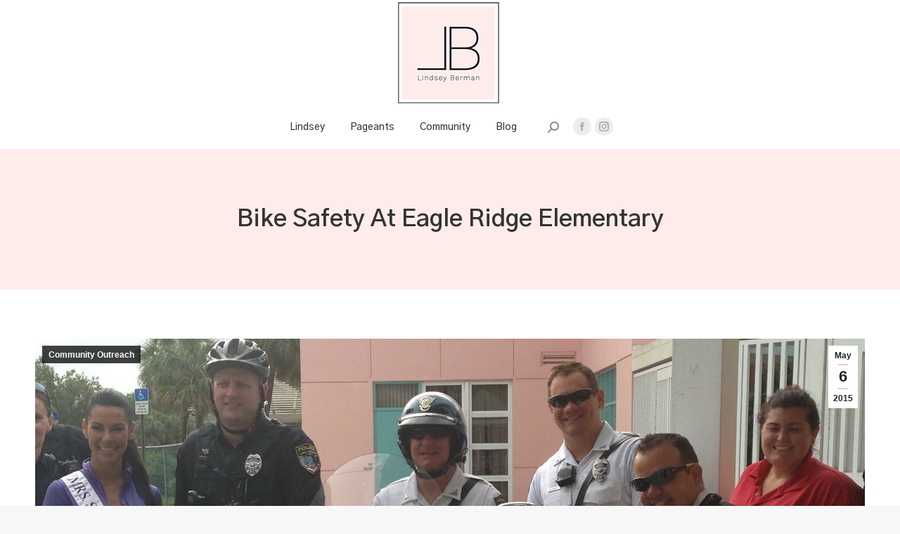

--- FILE ---
content_type: text/html; charset=UTF-8
request_url: https://lindseyberman.com/biking-in-coral/
body_size: 12827
content:
<!DOCTYPE html>
<!--[if !(IE 6) | !(IE 7) | !(IE 8)  ]><!-->
<html lang="en-US" class="no-js">
<!--<![endif]-->
<head>
	<meta charset="UTF-8" />
		<meta name="viewport" content="width=device-width, initial-scale=1, maximum-scale=1, user-scalable=0">
		<meta name="theme-color" content="#ecc8c6"/>	<link rel="profile" href="https://gmpg.org/xfn/11" />
	<title>Bike Safety At Eagle Ridge Elementary &#8211; Lindsey Berman</title>
<meta name='robots' content='max-image-preview:large' />
<link rel='dns-prefetch' href='//fonts.googleapis.com' />
<link rel="alternate" type="application/rss+xml" title="Lindsey Berman &raquo; Feed" href="https://lindseyberman.com/feed/" />
<link rel="alternate" title="oEmbed (JSON)" type="application/json+oembed" href="https://lindseyberman.com/wp-json/oembed/1.0/embed?url=https%3A%2F%2Flindseyberman.com%2Fbiking-in-coral%2F" />
<link rel="alternate" title="oEmbed (XML)" type="text/xml+oembed" href="https://lindseyberman.com/wp-json/oembed/1.0/embed?url=https%3A%2F%2Flindseyberman.com%2Fbiking-in-coral%2F&#038;format=xml" />
<style id='wp-img-auto-sizes-contain-inline-css' type='text/css'>
img:is([sizes=auto i],[sizes^="auto," i]){contain-intrinsic-size:3000px 1500px}
/*# sourceURL=wp-img-auto-sizes-contain-inline-css */
</style>
<link rel='stylesheet' id='twb-open-sans-css' href='https://fonts.googleapis.com/css?family=Open+Sans%3A300%2C400%2C500%2C600%2C700%2C800&#038;display=swap&#038;ver=6.9' type='text/css' media='all' />
<link rel='stylesheet' id='twb-global-css' href='https://lindseyberman.com/wp-content/plugins/wd-instagram-feed/booster/assets/css/global.css?ver=1.0.0' type='text/css' media='all' />
<link rel='stylesheet' id='sbi_styles-css' href='https://lindseyberman.com/wp-content/plugins/instagram-feed/css/sbi-styles.min.css?ver=6.10.0' type='text/css' media='all' />
<style id='wp-emoji-styles-inline-css' type='text/css'>

	img.wp-smiley, img.emoji {
		display: inline !important;
		border: none !important;
		box-shadow: none !important;
		height: 1em !important;
		width: 1em !important;
		margin: 0 0.07em !important;
		vertical-align: -0.1em !important;
		background: none !important;
		padding: 0 !important;
	}
/*# sourceURL=wp-emoji-styles-inline-css */
</style>
<style id='wp-block-library-inline-css' type='text/css'>
:root{--wp-block-synced-color:#7a00df;--wp-block-synced-color--rgb:122,0,223;--wp-bound-block-color:var(--wp-block-synced-color);--wp-editor-canvas-background:#ddd;--wp-admin-theme-color:#007cba;--wp-admin-theme-color--rgb:0,124,186;--wp-admin-theme-color-darker-10:#006ba1;--wp-admin-theme-color-darker-10--rgb:0,107,160.5;--wp-admin-theme-color-darker-20:#005a87;--wp-admin-theme-color-darker-20--rgb:0,90,135;--wp-admin-border-width-focus:2px}@media (min-resolution:192dpi){:root{--wp-admin-border-width-focus:1.5px}}.wp-element-button{cursor:pointer}:root .has-very-light-gray-background-color{background-color:#eee}:root .has-very-dark-gray-background-color{background-color:#313131}:root .has-very-light-gray-color{color:#eee}:root .has-very-dark-gray-color{color:#313131}:root .has-vivid-green-cyan-to-vivid-cyan-blue-gradient-background{background:linear-gradient(135deg,#00d084,#0693e3)}:root .has-purple-crush-gradient-background{background:linear-gradient(135deg,#34e2e4,#4721fb 50%,#ab1dfe)}:root .has-hazy-dawn-gradient-background{background:linear-gradient(135deg,#faaca8,#dad0ec)}:root .has-subdued-olive-gradient-background{background:linear-gradient(135deg,#fafae1,#67a671)}:root .has-atomic-cream-gradient-background{background:linear-gradient(135deg,#fdd79a,#004a59)}:root .has-nightshade-gradient-background{background:linear-gradient(135deg,#330968,#31cdcf)}:root .has-midnight-gradient-background{background:linear-gradient(135deg,#020381,#2874fc)}:root{--wp--preset--font-size--normal:16px;--wp--preset--font-size--huge:42px}.has-regular-font-size{font-size:1em}.has-larger-font-size{font-size:2.625em}.has-normal-font-size{font-size:var(--wp--preset--font-size--normal)}.has-huge-font-size{font-size:var(--wp--preset--font-size--huge)}.has-text-align-center{text-align:center}.has-text-align-left{text-align:left}.has-text-align-right{text-align:right}.has-fit-text{white-space:nowrap!important}#end-resizable-editor-section{display:none}.aligncenter{clear:both}.items-justified-left{justify-content:flex-start}.items-justified-center{justify-content:center}.items-justified-right{justify-content:flex-end}.items-justified-space-between{justify-content:space-between}.screen-reader-text{border:0;clip-path:inset(50%);height:1px;margin:-1px;overflow:hidden;padding:0;position:absolute;width:1px;word-wrap:normal!important}.screen-reader-text:focus{background-color:#ddd;clip-path:none;color:#444;display:block;font-size:1em;height:auto;left:5px;line-height:normal;padding:15px 23px 14px;text-decoration:none;top:5px;width:auto;z-index:100000}html :where(.has-border-color){border-style:solid}html :where([style*=border-top-color]){border-top-style:solid}html :where([style*=border-right-color]){border-right-style:solid}html :where([style*=border-bottom-color]){border-bottom-style:solid}html :where([style*=border-left-color]){border-left-style:solid}html :where([style*=border-width]){border-style:solid}html :where([style*=border-top-width]){border-top-style:solid}html :where([style*=border-right-width]){border-right-style:solid}html :where([style*=border-bottom-width]){border-bottom-style:solid}html :where([style*=border-left-width]){border-left-style:solid}html :where(img[class*=wp-image-]){height:auto;max-width:100%}:where(figure){margin:0 0 1em}html :where(.is-position-sticky){--wp-admin--admin-bar--position-offset:var(--wp-admin--admin-bar--height,0px)}@media screen and (max-width:600px){html :where(.is-position-sticky){--wp-admin--admin-bar--position-offset:0px}}

/*# sourceURL=wp-block-library-inline-css */
</style><style id='global-styles-inline-css' type='text/css'>
:root{--wp--preset--aspect-ratio--square: 1;--wp--preset--aspect-ratio--4-3: 4/3;--wp--preset--aspect-ratio--3-4: 3/4;--wp--preset--aspect-ratio--3-2: 3/2;--wp--preset--aspect-ratio--2-3: 2/3;--wp--preset--aspect-ratio--16-9: 16/9;--wp--preset--aspect-ratio--9-16: 9/16;--wp--preset--color--black: #000000;--wp--preset--color--cyan-bluish-gray: #abb8c3;--wp--preset--color--white: #FFF;--wp--preset--color--pale-pink: #f78da7;--wp--preset--color--vivid-red: #cf2e2e;--wp--preset--color--luminous-vivid-orange: #ff6900;--wp--preset--color--luminous-vivid-amber: #fcb900;--wp--preset--color--light-green-cyan: #7bdcb5;--wp--preset--color--vivid-green-cyan: #00d084;--wp--preset--color--pale-cyan-blue: #8ed1fc;--wp--preset--color--vivid-cyan-blue: #0693e3;--wp--preset--color--vivid-purple: #9b51e0;--wp--preset--color--accent: #ecc8c6;--wp--preset--color--dark-gray: #111;--wp--preset--color--light-gray: #767676;--wp--preset--gradient--vivid-cyan-blue-to-vivid-purple: linear-gradient(135deg,rgb(6,147,227) 0%,rgb(155,81,224) 100%);--wp--preset--gradient--light-green-cyan-to-vivid-green-cyan: linear-gradient(135deg,rgb(122,220,180) 0%,rgb(0,208,130) 100%);--wp--preset--gradient--luminous-vivid-amber-to-luminous-vivid-orange: linear-gradient(135deg,rgb(252,185,0) 0%,rgb(255,105,0) 100%);--wp--preset--gradient--luminous-vivid-orange-to-vivid-red: linear-gradient(135deg,rgb(255,105,0) 0%,rgb(207,46,46) 100%);--wp--preset--gradient--very-light-gray-to-cyan-bluish-gray: linear-gradient(135deg,rgb(238,238,238) 0%,rgb(169,184,195) 100%);--wp--preset--gradient--cool-to-warm-spectrum: linear-gradient(135deg,rgb(74,234,220) 0%,rgb(151,120,209) 20%,rgb(207,42,186) 40%,rgb(238,44,130) 60%,rgb(251,105,98) 80%,rgb(254,248,76) 100%);--wp--preset--gradient--blush-light-purple: linear-gradient(135deg,rgb(255,206,236) 0%,rgb(152,150,240) 100%);--wp--preset--gradient--blush-bordeaux: linear-gradient(135deg,rgb(254,205,165) 0%,rgb(254,45,45) 50%,rgb(107,0,62) 100%);--wp--preset--gradient--luminous-dusk: linear-gradient(135deg,rgb(255,203,112) 0%,rgb(199,81,192) 50%,rgb(65,88,208) 100%);--wp--preset--gradient--pale-ocean: linear-gradient(135deg,rgb(255,245,203) 0%,rgb(182,227,212) 50%,rgb(51,167,181) 100%);--wp--preset--gradient--electric-grass: linear-gradient(135deg,rgb(202,248,128) 0%,rgb(113,206,126) 100%);--wp--preset--gradient--midnight: linear-gradient(135deg,rgb(2,3,129) 0%,rgb(40,116,252) 100%);--wp--preset--font-size--small: 13px;--wp--preset--font-size--medium: 20px;--wp--preset--font-size--large: 36px;--wp--preset--font-size--x-large: 42px;--wp--preset--spacing--20: 0.44rem;--wp--preset--spacing--30: 0.67rem;--wp--preset--spacing--40: 1rem;--wp--preset--spacing--50: 1.5rem;--wp--preset--spacing--60: 2.25rem;--wp--preset--spacing--70: 3.38rem;--wp--preset--spacing--80: 5.06rem;--wp--preset--shadow--natural: 6px 6px 9px rgba(0, 0, 0, 0.2);--wp--preset--shadow--deep: 12px 12px 50px rgba(0, 0, 0, 0.4);--wp--preset--shadow--sharp: 6px 6px 0px rgba(0, 0, 0, 0.2);--wp--preset--shadow--outlined: 6px 6px 0px -3px rgb(255, 255, 255), 6px 6px rgb(0, 0, 0);--wp--preset--shadow--crisp: 6px 6px 0px rgb(0, 0, 0);}:where(.is-layout-flex){gap: 0.5em;}:where(.is-layout-grid){gap: 0.5em;}body .is-layout-flex{display: flex;}.is-layout-flex{flex-wrap: wrap;align-items: center;}.is-layout-flex > :is(*, div){margin: 0;}body .is-layout-grid{display: grid;}.is-layout-grid > :is(*, div){margin: 0;}:where(.wp-block-columns.is-layout-flex){gap: 2em;}:where(.wp-block-columns.is-layout-grid){gap: 2em;}:where(.wp-block-post-template.is-layout-flex){gap: 1.25em;}:where(.wp-block-post-template.is-layout-grid){gap: 1.25em;}.has-black-color{color: var(--wp--preset--color--black) !important;}.has-cyan-bluish-gray-color{color: var(--wp--preset--color--cyan-bluish-gray) !important;}.has-white-color{color: var(--wp--preset--color--white) !important;}.has-pale-pink-color{color: var(--wp--preset--color--pale-pink) !important;}.has-vivid-red-color{color: var(--wp--preset--color--vivid-red) !important;}.has-luminous-vivid-orange-color{color: var(--wp--preset--color--luminous-vivid-orange) !important;}.has-luminous-vivid-amber-color{color: var(--wp--preset--color--luminous-vivid-amber) !important;}.has-light-green-cyan-color{color: var(--wp--preset--color--light-green-cyan) !important;}.has-vivid-green-cyan-color{color: var(--wp--preset--color--vivid-green-cyan) !important;}.has-pale-cyan-blue-color{color: var(--wp--preset--color--pale-cyan-blue) !important;}.has-vivid-cyan-blue-color{color: var(--wp--preset--color--vivid-cyan-blue) !important;}.has-vivid-purple-color{color: var(--wp--preset--color--vivid-purple) !important;}.has-black-background-color{background-color: var(--wp--preset--color--black) !important;}.has-cyan-bluish-gray-background-color{background-color: var(--wp--preset--color--cyan-bluish-gray) !important;}.has-white-background-color{background-color: var(--wp--preset--color--white) !important;}.has-pale-pink-background-color{background-color: var(--wp--preset--color--pale-pink) !important;}.has-vivid-red-background-color{background-color: var(--wp--preset--color--vivid-red) !important;}.has-luminous-vivid-orange-background-color{background-color: var(--wp--preset--color--luminous-vivid-orange) !important;}.has-luminous-vivid-amber-background-color{background-color: var(--wp--preset--color--luminous-vivid-amber) !important;}.has-light-green-cyan-background-color{background-color: var(--wp--preset--color--light-green-cyan) !important;}.has-vivid-green-cyan-background-color{background-color: var(--wp--preset--color--vivid-green-cyan) !important;}.has-pale-cyan-blue-background-color{background-color: var(--wp--preset--color--pale-cyan-blue) !important;}.has-vivid-cyan-blue-background-color{background-color: var(--wp--preset--color--vivid-cyan-blue) !important;}.has-vivid-purple-background-color{background-color: var(--wp--preset--color--vivid-purple) !important;}.has-black-border-color{border-color: var(--wp--preset--color--black) !important;}.has-cyan-bluish-gray-border-color{border-color: var(--wp--preset--color--cyan-bluish-gray) !important;}.has-white-border-color{border-color: var(--wp--preset--color--white) !important;}.has-pale-pink-border-color{border-color: var(--wp--preset--color--pale-pink) !important;}.has-vivid-red-border-color{border-color: var(--wp--preset--color--vivid-red) !important;}.has-luminous-vivid-orange-border-color{border-color: var(--wp--preset--color--luminous-vivid-orange) !important;}.has-luminous-vivid-amber-border-color{border-color: var(--wp--preset--color--luminous-vivid-amber) !important;}.has-light-green-cyan-border-color{border-color: var(--wp--preset--color--light-green-cyan) !important;}.has-vivid-green-cyan-border-color{border-color: var(--wp--preset--color--vivid-green-cyan) !important;}.has-pale-cyan-blue-border-color{border-color: var(--wp--preset--color--pale-cyan-blue) !important;}.has-vivid-cyan-blue-border-color{border-color: var(--wp--preset--color--vivid-cyan-blue) !important;}.has-vivid-purple-border-color{border-color: var(--wp--preset--color--vivid-purple) !important;}.has-vivid-cyan-blue-to-vivid-purple-gradient-background{background: var(--wp--preset--gradient--vivid-cyan-blue-to-vivid-purple) !important;}.has-light-green-cyan-to-vivid-green-cyan-gradient-background{background: var(--wp--preset--gradient--light-green-cyan-to-vivid-green-cyan) !important;}.has-luminous-vivid-amber-to-luminous-vivid-orange-gradient-background{background: var(--wp--preset--gradient--luminous-vivid-amber-to-luminous-vivid-orange) !important;}.has-luminous-vivid-orange-to-vivid-red-gradient-background{background: var(--wp--preset--gradient--luminous-vivid-orange-to-vivid-red) !important;}.has-very-light-gray-to-cyan-bluish-gray-gradient-background{background: var(--wp--preset--gradient--very-light-gray-to-cyan-bluish-gray) !important;}.has-cool-to-warm-spectrum-gradient-background{background: var(--wp--preset--gradient--cool-to-warm-spectrum) !important;}.has-blush-light-purple-gradient-background{background: var(--wp--preset--gradient--blush-light-purple) !important;}.has-blush-bordeaux-gradient-background{background: var(--wp--preset--gradient--blush-bordeaux) !important;}.has-luminous-dusk-gradient-background{background: var(--wp--preset--gradient--luminous-dusk) !important;}.has-pale-ocean-gradient-background{background: var(--wp--preset--gradient--pale-ocean) !important;}.has-electric-grass-gradient-background{background: var(--wp--preset--gradient--electric-grass) !important;}.has-midnight-gradient-background{background: var(--wp--preset--gradient--midnight) !important;}.has-small-font-size{font-size: var(--wp--preset--font-size--small) !important;}.has-medium-font-size{font-size: var(--wp--preset--font-size--medium) !important;}.has-large-font-size{font-size: var(--wp--preset--font-size--large) !important;}.has-x-large-font-size{font-size: var(--wp--preset--font-size--x-large) !important;}
/*# sourceURL=global-styles-inline-css */
</style>

<style id='classic-theme-styles-inline-css' type='text/css'>
/*! This file is auto-generated */
.wp-block-button__link{color:#fff;background-color:#32373c;border-radius:9999px;box-shadow:none;text-decoration:none;padding:calc(.667em + 2px) calc(1.333em + 2px);font-size:1.125em}.wp-block-file__button{background:#32373c;color:#fff;text-decoration:none}
/*# sourceURL=/wp-includes/css/classic-themes.min.css */
</style>
<link rel='stylesheet' id='the7-font-css' href='https://lindseyberman.com/wp-content/themes/dt-the7/fonts/icomoon-the7-font/icomoon-the7-font.min.css?ver=11.8.1' type='text/css' media='all' />
<link rel='stylesheet' id='dt-web-fonts-css' href='https://fonts.googleapis.com/css?family=Roboto:400,500,600,700%7CGothic+A1:400,500,600,700' type='text/css' media='all' />
<link rel='stylesheet' id='dt-main-css' href='https://lindseyberman.com/wp-content/themes/dt-the7/css/main.min.css?ver=11.8.1' type='text/css' media='all' />
<link rel='stylesheet' id='the7-custom-scrollbar-css' href='https://lindseyberman.com/wp-content/themes/dt-the7/lib/custom-scrollbar/custom-scrollbar.min.css?ver=11.8.1' type='text/css' media='all' />
<link rel='stylesheet' id='the7-wpbakery-css' href='https://lindseyberman.com/wp-content/themes/dt-the7/css/wpbakery.min.css?ver=11.8.1' type='text/css' media='all' />
<link rel='stylesheet' id='the7-core-css' href='https://lindseyberman.com/wp-content/plugins/dt-the7-core/assets/css/post-type.min.css?ver=2.7.6' type='text/css' media='all' />
<link rel='stylesheet' id='the7-css-vars-css' href='https://lindseyberman.com/wp-content/uploads/the7-css/css-vars.css?ver=25c4f2fb32a8' type='text/css' media='all' />
<link rel='stylesheet' id='dt-custom-css' href='https://lindseyberman.com/wp-content/uploads/the7-css/custom.css?ver=25c4f2fb32a8' type='text/css' media='all' />
<link rel='stylesheet' id='dt-media-css' href='https://lindseyberman.com/wp-content/uploads/the7-css/media.css?ver=25c4f2fb32a8' type='text/css' media='all' />
<link rel='stylesheet' id='the7-mega-menu-css' href='https://lindseyberman.com/wp-content/uploads/the7-css/mega-menu.css?ver=25c4f2fb32a8' type='text/css' media='all' />
<link rel='stylesheet' id='the7-elements-albums-portfolio-css' href='https://lindseyberman.com/wp-content/uploads/the7-css/the7-elements-albums-portfolio.css?ver=25c4f2fb32a8' type='text/css' media='all' />
<link rel='stylesheet' id='the7-elements-css' href='https://lindseyberman.com/wp-content/uploads/the7-css/post-type-dynamic.css?ver=25c4f2fb32a8' type='text/css' media='all' />
<link rel='stylesheet' id='style-css' href='https://lindseyberman.com/wp-content/themes/dt-the7-child/style.css?ver=11.8.1' type='text/css' media='all' />
<script type="text/javascript" src="https://lindseyberman.com/wp-includes/js/jquery/jquery.min.js?ver=3.7.1" id="jquery-core-js"></script>
<script type="text/javascript" src="https://lindseyberman.com/wp-includes/js/jquery/jquery-migrate.min.js?ver=3.4.1" id="jquery-migrate-js"></script>
<script type="text/javascript" src="https://lindseyberman.com/wp-content/plugins/wd-instagram-feed/booster/assets/js/circle-progress.js?ver=1.2.2" id="twb-circle-js"></script>
<script type="text/javascript" id="twb-global-js-extra">
/* <![CDATA[ */
var twb = {"nonce":"aa6c9174c9","ajax_url":"https://lindseyberman.com/wp-admin/admin-ajax.php","plugin_url":"https://lindseyberman.com/wp-content/plugins/wd-instagram-feed/booster","href":"https://lindseyberman.com/wp-admin/admin.php?page=twb_instagram-feed"};
var twb = {"nonce":"aa6c9174c9","ajax_url":"https://lindseyberman.com/wp-admin/admin-ajax.php","plugin_url":"https://lindseyberman.com/wp-content/plugins/wd-instagram-feed/booster","href":"https://lindseyberman.com/wp-admin/admin.php?page=twb_instagram-feed"};
//# sourceURL=twb-global-js-extra
/* ]]> */
</script>
<script type="text/javascript" src="https://lindseyberman.com/wp-content/plugins/wd-instagram-feed/booster/assets/js/global.js?ver=1.0.0" id="twb-global-js"></script>
<script type="text/javascript" id="dt-above-fold-js-extra">
/* <![CDATA[ */
var dtLocal = {"themeUrl":"https://lindseyberman.com/wp-content/themes/dt-the7","passText":"To view this protected post, enter the password below:","moreButtonText":{"loading":"Loading...","loadMore":"Load more"},"postID":"921","ajaxurl":"https://lindseyberman.com/wp-admin/admin-ajax.php","REST":{"baseUrl":"https://lindseyberman.com/wp-json/the7/v1","endpoints":{"sendMail":"/send-mail"}},"contactMessages":{"required":"One or more fields have an error. Please check and try again.","terms":"Please accept the privacy policy.","fillTheCaptchaError":"Please, fill the captcha."},"captchaSiteKey":"","ajaxNonce":"bc4a5e93ee","pageData":"","themeSettings":{"smoothScroll":"off","lazyLoading":false,"desktopHeader":{"height":210},"ToggleCaptionEnabled":"disabled","ToggleCaption":"Navigation","floatingHeader":{"showAfter":94,"showMenu":false,"height":210,"logo":{"showLogo":true,"html":"\u003Cimg class=\" preload-me\" src=\"https://lindseyberman.com/wp-content/uploads/2020/07/logo_box_150.png\" srcset=\"https://lindseyberman.com/wp-content/uploads/2020/07/logo_box_150.png 150w, https://lindseyberman.com/wp-content/uploads/2020/07/logo_box_300.png 300w\" width=\"150\" height=\"150\"   sizes=\"150px\" alt=\"Lindsey Berman\" /\u003E","url":"https://lindseyberman.com/"}},"topLine":{"floatingTopLine":{"logo":{"showLogo":false,"html":""}}},"mobileHeader":{"firstSwitchPoint":992,"secondSwitchPoint":778,"firstSwitchPointHeight":60,"secondSwitchPointHeight":60,"mobileToggleCaptionEnabled":"disabled","mobileToggleCaption":"Menu"},"stickyMobileHeaderFirstSwitch":{"logo":{"html":"\u003Cimg class=\" preload-me\" src=\"https://lindseyberman.com/wp-content/uploads/2020/07/logo_mobile_300.png\" srcset=\"https://lindseyberman.com/wp-content/uploads/2020/07/logo_mobile_300.png 300w, https://lindseyberman.com/wp-content/uploads/2020/07/logo_mobile_600.png 600w\" width=\"300\" height=\"55\"   sizes=\"300px\" alt=\"Lindsey Berman\" /\u003E"}},"stickyMobileHeaderSecondSwitch":{"logo":{"html":"\u003Cimg class=\" preload-me\" src=\"https://lindseyberman.com/wp-content/uploads/2020/07/logo_mobile_300.png\" srcset=\"https://lindseyberman.com/wp-content/uploads/2020/07/logo_mobile_300.png 300w, https://lindseyberman.com/wp-content/uploads/2020/07/logo_mobile_600.png 600w\" width=\"300\" height=\"55\"   sizes=\"300px\" alt=\"Lindsey Berman\" /\u003E"}},"sidebar":{"switchPoint":992},"boxedWidth":"1280px"},"VCMobileScreenWidth":"768"};
var dtShare = {"shareButtonText":{"facebook":"Share on Facebook","twitter":"Tweet","pinterest":"Pin it","linkedin":"Share on Linkedin","whatsapp":"Share on Whatsapp"},"overlayOpacity":"85"};
//# sourceURL=dt-above-fold-js-extra
/* ]]> */
</script>
<script type="text/javascript" src="https://lindseyberman.com/wp-content/themes/dt-the7/js/above-the-fold.min.js?ver=11.8.1" id="dt-above-fold-js"></script>
<script></script><link rel="https://api.w.org/" href="https://lindseyberman.com/wp-json/" /><link rel="alternate" title="JSON" type="application/json" href="https://lindseyberman.com/wp-json/wp/v2/posts/921" /><link rel="EditURI" type="application/rsd+xml" title="RSD" href="https://lindseyberman.com/xmlrpc.php?rsd" />
<meta name="generator" content="WordPress 6.9" />
<link rel="canonical" href="https://lindseyberman.com/biking-in-coral/" />
<link rel='shortlink' href='https://lindseyberman.com/?p=921' />
<meta property="og:site_name" content="Lindsey Berman" />
<meta property="og:title" content="Bike Safety At Eagle Ridge Elementary" />
<meta property="og:description" content="It was a &#8220;biking to school safety&#8221; event at Eagle Ridge Elementary in Coral Springs. Local officers were on hand to ensure that students knew the proper protocol for wearing helmets and the importance of having one on as well. These little ones were so interested in understanding the rules of the road and how&hellip;" />
<meta property="og:image" content="https://lindseyberman.com/wp-content/uploads/2015/05/image12-e1431132840878.jpg" />
<meta property="og:url" content="https://lindseyberman.com/biking-in-coral/" />
<meta property="og:type" content="article" />
<meta name="generator" content="Powered by WPBakery Page Builder - drag and drop page builder for WordPress."/>
<meta name="generator" content="Powered by Slider Revolution 6.6.16 - responsive, Mobile-Friendly Slider Plugin for WordPress with comfortable drag and drop interface." />
<link rel="icon" href="https://lindseyberman.com/wp-content/uploads/2020/07/favicon_16.png" type="image/png" sizes="16x16"/><link rel="icon" href="https://lindseyberman.com/wp-content/uploads/2020/07/favicon_32.png" type="image/png" sizes="32x32"/><script>function setREVStartSize(e){
			//window.requestAnimationFrame(function() {
				window.RSIW = window.RSIW===undefined ? window.innerWidth : window.RSIW;
				window.RSIH = window.RSIH===undefined ? window.innerHeight : window.RSIH;
				try {
					var pw = document.getElementById(e.c).parentNode.offsetWidth,
						newh;
					pw = pw===0 || isNaN(pw) || (e.l=="fullwidth" || e.layout=="fullwidth") ? window.RSIW : pw;
					e.tabw = e.tabw===undefined ? 0 : parseInt(e.tabw);
					e.thumbw = e.thumbw===undefined ? 0 : parseInt(e.thumbw);
					e.tabh = e.tabh===undefined ? 0 : parseInt(e.tabh);
					e.thumbh = e.thumbh===undefined ? 0 : parseInt(e.thumbh);
					e.tabhide = e.tabhide===undefined ? 0 : parseInt(e.tabhide);
					e.thumbhide = e.thumbhide===undefined ? 0 : parseInt(e.thumbhide);
					e.mh = e.mh===undefined || e.mh=="" || e.mh==="auto" ? 0 : parseInt(e.mh,0);
					if(e.layout==="fullscreen" || e.l==="fullscreen")
						newh = Math.max(e.mh,window.RSIH);
					else{
						e.gw = Array.isArray(e.gw) ? e.gw : [e.gw];
						for (var i in e.rl) if (e.gw[i]===undefined || e.gw[i]===0) e.gw[i] = e.gw[i-1];
						e.gh = e.el===undefined || e.el==="" || (Array.isArray(e.el) && e.el.length==0)? e.gh : e.el;
						e.gh = Array.isArray(e.gh) ? e.gh : [e.gh];
						for (var i in e.rl) if (e.gh[i]===undefined || e.gh[i]===0) e.gh[i] = e.gh[i-1];
											
						var nl = new Array(e.rl.length),
							ix = 0,
							sl;
						e.tabw = e.tabhide>=pw ? 0 : e.tabw;
						e.thumbw = e.thumbhide>=pw ? 0 : e.thumbw;
						e.tabh = e.tabhide>=pw ? 0 : e.tabh;
						e.thumbh = e.thumbhide>=pw ? 0 : e.thumbh;
						for (var i in e.rl) nl[i] = e.rl[i]<window.RSIW ? 0 : e.rl[i];
						sl = nl[0];
						for (var i in nl) if (sl>nl[i] && nl[i]>0) { sl = nl[i]; ix=i;}
						var m = pw>(e.gw[ix]+e.tabw+e.thumbw) ? 1 : (pw-(e.tabw+e.thumbw)) / (e.gw[ix]);
						newh =  (e.gh[ix] * m) + (e.tabh + e.thumbh);
					}
					var el = document.getElementById(e.c);
					if (el!==null && el) el.style.height = newh+"px";
					el = document.getElementById(e.c+"_wrapper");
					if (el!==null && el) {
						el.style.height = newh+"px";
						el.style.display = "block";
					}
				} catch(e){
					console.log("Failure at Presize of Slider:" + e)
				}
			//});
		  };</script>
<noscript><style> .wpb_animate_when_almost_visible { opacity: 1; }</style></noscript><style id='the7-custom-inline-css' type='text/css'>
.sub-nav .menu-item i.fa,
.sub-nav .menu-item i.fas,
.sub-nav .menu-item i.far,
.sub-nav .menu-item i.fab {
	text-align: center;
	width: 1.25em;
}
</style>
<link rel='stylesheet' id='rs-plugin-settings-css' href='https://lindseyberman.com/wp-content/plugins/revslider/public/assets/css/rs6.css?ver=6.6.16' type='text/css' media='all' />
<style id='rs-plugin-settings-inline-css' type='text/css'>
#rs-demo-id {}
/*# sourceURL=rs-plugin-settings-inline-css */
</style>
</head>
<body id="the7-body" class="wp-singular post-template-default single single-post postid-921 single-format-standard wp-embed-responsive wp-theme-dt-the7 wp-child-theme-dt-the7-child the7-core-ver-2.7.6 no-comments dt-responsive-on right-mobile-menu-close-icon ouside-menu-close-icon mobile-hamburger-close-bg-enable mobile-hamburger-close-bg-hover-enable  fade-medium-mobile-menu-close-icon fade-medium-menu-close-icon srcset-enabled btn-flat custom-btn-color custom-btn-hover-color sticky-mobile-header top-header first-switch-logo-left first-switch-menu-right second-switch-logo-left second-switch-menu-right right-mobile-menu layzr-loading-on popup-message-style the7-ver-11.8.1 wpb-js-composer js-comp-ver-7.0 vc_responsive">
<!-- The7 11.8.1 -->

<div id="page" >
	<a class="skip-link screen-reader-text" href="#content">Skip to content</a>

<div class="masthead classic-header center logo-center widgets full-height shadow-mobile-header-decoration small-mobile-menu-icon dt-parent-menu-clickable show-sub-menu-on-hover show-device-logo show-mobile-logo"  role="banner">

	<div class="top-bar full-width-line top-bar-empty top-bar-line-hide">
	<div class="top-bar-bg" ></div>
	<div class="mini-widgets left-widgets"></div><div class="mini-widgets right-widgets"></div></div>

	<header class="header-bar">

		<div class="branding">
	<div id="site-title" class="assistive-text">Lindsey Berman</div>
	<div id="site-description" class="assistive-text">Florida</div>
	<a class="same-logo" href="https://lindseyberman.com/"><img class=" preload-me" src="https://lindseyberman.com/wp-content/uploads/2020/07/logo_box_150.png" srcset="https://lindseyberman.com/wp-content/uploads/2020/07/logo_box_150.png 150w, https://lindseyberman.com/wp-content/uploads/2020/07/logo_box_300.png 300w" width="150" height="150"   sizes="150px" alt="Lindsey Berman" /><img class="mobile-logo preload-me" src="https://lindseyberman.com/wp-content/uploads/2020/07/logo_mobile_300.png" srcset="https://lindseyberman.com/wp-content/uploads/2020/07/logo_mobile_300.png 300w, https://lindseyberman.com/wp-content/uploads/2020/07/logo_mobile_600.png 600w" width="300" height="55"   sizes="300px" alt="Lindsey Berman" /></a><div class="mini-widgets"></div><div class="mini-widgets"></div></div>

		<nav class="navigation">

			<ul id="primary-menu" class="main-nav underline-decoration l-to-r-line outside-item-remove-margin"><li class="menu-item menu-item-type-post_type menu-item-object-page menu-item-home menu-item-1078 first depth-0"><a href='https://lindseyberman.com/' data-level='1'><span class="menu-item-text"><span class="menu-text">Lindsey</span></span></a></li> <li class="menu-item menu-item-type-post_type menu-item-object-page menu-item-1059 depth-0"><a href='https://lindseyberman.com/pageants/' data-level='1'><span class="menu-item-text"><span class="menu-text">Pageants</span></span></a></li> <li class="menu-item menu-item-type-post_type menu-item-object-page menu-item-58 depth-0"><a href='https://lindseyberman.com/lindsey-supports/' data-level='1'><span class="menu-item-text"><span class="menu-text">Community</span></span></a></li> <li class="menu-item menu-item-type-post_type menu-item-object-page menu-item-1269 last depth-0"><a href='https://lindseyberman.com/blog/' data-level='1'><span class="menu-item-text"><span class="menu-text">Blog</span></span></a></li> </ul>
			<div class="mini-widgets"><div class="mini-search show-on-desktop near-logo-first-switch near-logo-second-switch popup-search custom-icon"><form class="searchform mini-widget-searchform" role="search" method="get" action="https://lindseyberman.com/">

	<div class="screen-reader-text">Search:</div>

	
		<a href="" class="submit text-disable"><i class=" mw-icon the7-mw-icon-search-bold"></i></a>
		<div class="popup-search-wrap">
			<input type="text" class="field searchform-s" name="s" value="" placeholder="Type and hit enter …" title="Search form"/>
			<a href="" class="search-icon"><i class="the7-mw-icon-search-bold"></i></a>
		</div>

			<input type="submit" class="assistive-text searchsubmit" value="Go!"/>
</form>
</div><div class="soc-ico show-on-desktop in-top-bar-right in-menu-second-switch custom-bg disabled-border border-off hover-accent-bg hover-disabled-border  hover-border-off"><a title="Facebook page opens in new window" href="https://www.facebook.com/mrssouthfloridainternational/" target="_blank" class="facebook"><span class="soc-font-icon"></span><span class="screen-reader-text">Facebook page opens in new window</span></a><a title="Instagram page opens in new window" href="http://instagram.com/linzberman" target="_blank" class="instagram"><span class="soc-font-icon"></span><span class="screen-reader-text">Instagram page opens in new window</span></a></div></div>
		</nav>

	</header>

</div>
<div role="navigation" class="dt-mobile-header mobile-menu-show-divider">
	<div class="dt-close-mobile-menu-icon"><div class="close-line-wrap"><span class="close-line"></span><span class="close-line"></span><span class="close-line"></span></div></div>	<ul id="mobile-menu" class="mobile-main-nav">
		<li class="menu-item menu-item-type-post_type menu-item-object-page menu-item-home menu-item-1078 first depth-0"><a href='https://lindseyberman.com/' data-level='1'><span class="menu-item-text"><span class="menu-text">Lindsey</span></span></a></li> <li class="menu-item menu-item-type-post_type menu-item-object-page menu-item-1059 depth-0"><a href='https://lindseyberman.com/pageants/' data-level='1'><span class="menu-item-text"><span class="menu-text">Pageants</span></span></a></li> <li class="menu-item menu-item-type-post_type menu-item-object-page menu-item-58 depth-0"><a href='https://lindseyberman.com/lindsey-supports/' data-level='1'><span class="menu-item-text"><span class="menu-text">Community</span></span></a></li> <li class="menu-item menu-item-type-post_type menu-item-object-page menu-item-1269 last depth-0"><a href='https://lindseyberman.com/blog/' data-level='1'><span class="menu-item-text"><span class="menu-text">Blog</span></span></a></li> 	</ul>
	<div class='mobile-mini-widgets-in-menu'></div>
</div>


		<div class="page-title title-center solid-bg breadcrumbs-off page-title-responsive-enabled">
			<div class="wf-wrap">

				<div class="page-title-head hgroup"><h1 class="entry-title">Bike Safety At Eagle Ridge Elementary</h1></div>			</div>
		</div>

		

<div id="main" class="sidebar-none sidebar-divider-vertical">

	
	<div class="main-gradient"></div>
	<div class="wf-wrap">
	<div class="wf-container-main">

	

			<div id="content" class="content" role="main">

				
<article id="post-921" class="single-postlike vertical-fancy-style post-921 post type-post status-publish format-standard has-post-thumbnail category-community-outreach category-5 description-off">

	<div class="post-thumbnail"><div class="fancy-date"><a title="4:23 pm" href="https://lindseyberman.com/2015/05/06/"><span class="entry-month">May</span><span class="entry-date updated">6</span><span class="entry-year">2015</span></a></div><span class="fancy-categories"><a href="https://lindseyberman.com/category/community-outreach/" rel="category tag">Community Outreach</a></span><img class="preload-me lazy-load aspect" src="data:image/svg+xml,%3Csvg%20xmlns%3D&#39;http%3A%2F%2Fwww.w3.org%2F2000%2Fsvg&#39;%20viewBox%3D&#39;0%200%201922%20961&#39;%2F%3E" data-src="https://lindseyberman.com/wp-content/uploads/2015/05/image12-e1431132840878-1922x961.jpg" data-srcset="https://lindseyberman.com/wp-content/uploads/2015/05/image12-e1431132840878-1922x961.jpg 1922w" loading="eager" style="--ratio: 1922 / 961" sizes="(max-width: 1922px) 100vw, 1922px" width="1922" height="961"  title="image1" alt="" /></div><div class="entry-content"><p><a href="http://www.lindseyberman.com/2015/wp-content/uploads/2015/05/IMG_8834.jpg"><img decoding="async" width="150" height="150" class="alignleft size-thumbnail wp-image-924" src="http://www.lindseyberman.com/2015/wp-content/uploads/2015/05/IMG_8834-150x150.jpg" alt="IMG_8834" srcset="https://lindseyberman.com/wp-content/uploads/2015/05/IMG_8834-150x150.jpg 150w, https://lindseyberman.com/wp-content/uploads/2015/05/IMG_8834-63x63.jpg 63w, https://lindseyberman.com/wp-content/uploads/2015/05/IMG_8834-75x75.jpg 75w, https://lindseyberman.com/wp-content/uploads/2015/05/IMG_8834-229x229.jpg 229w" sizes="(max-width: 150px) 100vw, 150px" /></a>It was a &#8220;biking to school safety&#8221; event at Eagle Ridge Elementary in Coral Springs. Local officers were on hand to ensure that students knew the proper protocol for wearing helmets and the importance of having one on as well. These little ones were so interested in understanding the rules of the road and how to help others stay in the know as well. Wearing a helmet is the single most effective safety device available to <a href="http://www.lindseyberman.com/2015/wp-content/uploads/2015/05/IMG_8837-e1430962715192.png"><img decoding="async" width="150" height="150" class="alignright size-thumbnail wp-image-928" src="http://www.lindseyberman.com/2015/wp-content/uploads/2015/05/IMG_8837-e1430962715192-150x150.png" alt="IMG_8837" srcset="https://lindseyberman.com/wp-content/uploads/2015/05/IMG_8837-e1430962715192-150x150.png 150w, https://lindseyberman.com/wp-content/uploads/2015/05/IMG_8837-e1430962715192-63x63.png 63w, https://lindseyberman.com/wp-content/uploads/2015/05/IMG_8837-e1430962715192-75x75.png 75w, https://lindseyberman.com/wp-content/uploads/2015/05/IMG_8837-e1430962715192-229x229.png 229w" sizes="(max-width: 150px) 100vw, 150px" /></a>reduce head injury and death from bicycle crashes according to <a href="http://www.safekids.org">Safe Kids Worldwide</a> who threw the event and was also in attendance in conjunction with the local police department. Together the two entities held a raffle for one lucky student to take home a brand new bike the same day. In addition to wearing a helmet Bike Safety Tips were given out so these kids were also made aware that finding the <em>right helmet </em>is just as essential.</p>
<p><a href="http://www.lindseyberman.com/2015/wp-content/uploads/2015/05/image11.jpg"><img decoding="async" width="150" height="150" class="alignleft size-thumbnail wp-image-925" src="http://www.lindseyberman.com/2015/wp-content/uploads/2015/05/image11-150x150.jpg" alt="image1" srcset="https://lindseyberman.com/wp-content/uploads/2015/05/image11-150x150.jpg 150w, https://lindseyberman.com/wp-content/uploads/2015/05/image11-63x63.jpg 63w, https://lindseyberman.com/wp-content/uploads/2015/05/image11-75x75.jpg 75w, https://lindseyberman.com/wp-content/uploads/2015/05/image11-229x229.jpg 229w" sizes="(max-width: 150px) 100vw, 150px" /></a>The position the helmet sits on your head matters. How the helmet fits over your ears also matters. A quick tip once a little one has a helmet on is to have them open their mouth as wide as they can to make sure they feel it hug their little head. If it is not nice and snug then the rule of thumb is to use the straps at this time to tighten it up to make sure it stays in place. Did you know that more children ages 5 to 14 are seen in emergency rooms for injuries related to biking than any other sport. Helmets can reduce the risk of severe brain injuries by 88 percent, yet only 45 percent of children 14 and under usually put on a helmet while biking according to SKW. I can&#8217;t express to you enough that being a part of events like this and making a difference are why I do what I do and why I love being Mrs. South Florida International. It seems I learn something at every event I attend and the impact that has on the people I get to meet and the little ones listening to the intended &#8220;message of the day&#8221; makes my job extremely rewarding.</p>
<p><a href="http://www.lindseyberman.com/2015/wp-content/uploads/2015/05/image13.jpg"><img loading="lazy" decoding="async" class="aligncenter wp-image-929 size-medium" src="http://www.lindseyberman.com/2015/wp-content/uploads/2015/05/image13-300x225.jpg" alt="image1" width="300" height="225" srcset="https://lindseyberman.com/wp-content/uploads/2015/05/image13-300x225.jpg 300w, https://lindseyberman.com/wp-content/uploads/2015/05/image13-1024x768.jpg 1024w, https://lindseyberman.com/wp-content/uploads/2015/05/image13-680x510.jpg 680w, https://lindseyberman.com/wp-content/uploads/2015/05/image13-930x698.jpg 930w" sizes="auto, (max-width: 300px) 100vw, 300px" /></a></p>
</div><div class="post-meta wf-mobile-collapsed"><div class="entry-meta"><span class="category-link">Category:&nbsp;<a href="https://lindseyberman.com/category/community-outreach/" >Community Outreach</a></span><a class="author vcard" href="https://lindseyberman.com/author/kimber/" title="View all posts by Kimber McCafferty" rel="author">By <span class="fn">Kimber McCafferty</span></a><a href="https://lindseyberman.com/2015/05/06/" title="4:23 pm" class="data-link" rel="bookmark"><time class="entry-date updated" datetime="2015-05-06T16:23:37-04:00">May 6, 2015</time></a></div></div><nav class="navigation post-navigation" role="navigation"><h2 class="screen-reader-text">Post navigation</h2><div class="nav-links"><a class="nav-previous" href="https://lindseyberman.com/an-all-white-kind-of-night-for-charity/" rel="prev"><svg version="1.1" id="Layer_1" xmlns="http://www.w3.org/2000/svg" xmlns:xlink="http://www.w3.org/1999/xlink" x="0px" y="0px" viewBox="0 0 16 16" style="enable-background:new 0 0 16 16;" xml:space="preserve"><path class="st0" d="M11.4,1.6c0.2,0.2,0.2,0.5,0,0.7c0,0,0,0,0,0L5.7,8l5.6,5.6c0.2,0.2,0.2,0.5,0,0.7s-0.5,0.2-0.7,0l-6-6c-0.2-0.2-0.2-0.5,0-0.7c0,0,0,0,0,0l6-6C10.8,1.5,11.2,1.5,11.4,1.6C11.4,1.6,11.4,1.6,11.4,1.6z"/></svg><span class="meta-nav" aria-hidden="true">Previous</span><span class="screen-reader-text">Previous post:</span><span class="post-title h4-size">An All White Kind Of Night For Charity</span></a><a class="nav-next" href="https://lindseyberman.com/graceful-in-gladys-magazine/" rel="next"><svg version="1.1" id="Layer_1" xmlns="http://www.w3.org/2000/svg" xmlns:xlink="http://www.w3.org/1999/xlink" x="0px" y="0px" viewBox="0 0 16 16" style="enable-background:new 0 0 16 16;" xml:space="preserve"><path class="st0" d="M4.6,1.6c0.2-0.2,0.5-0.2,0.7,0c0,0,0,0,0,0l6,6c0.2,0.2,0.2,0.5,0,0.7c0,0,0,0,0,0l-6,6c-0.2,0.2-0.5,0.2-0.7,0s-0.2-0.5,0-0.7L10.3,8L4.6,2.4C4.5,2.2,4.5,1.8,4.6,1.6C4.6,1.6,4.6,1.6,4.6,1.6z"/></svg><span class="meta-nav" aria-hidden="true">Next</span><span class="screen-reader-text">Next post:</span><span class="post-title h4-size">Graceful In Gladys Magazine</span></a></div></nav><div class="single-related-posts"><h3>Related Posts</h3><section class="items-grid"><div class=" related-item"><article class="post-format-standard"><div class="mini-post-img"><a class="alignleft post-rollover layzr-bg" href="https://lindseyberman.com/personalized-bullying-coloring-books-focus-on-change/" aria-label="Post image"><img class="preload-me lazy-load aspect" src="data:image/svg+xml,%3Csvg%20xmlns%3D&#39;http%3A%2F%2Fwww.w3.org%2F2000%2Fsvg&#39;%20viewBox%3D&#39;0%200%20110%2080&#39;%2F%3E" data-src="https://lindseyberman.com/wp-content/uploads/2020/06/IMG_4331-scaled-e1595933242909-110x80.jpeg" data-srcset="https://lindseyberman.com/wp-content/uploads/2020/06/IMG_4331-scaled-e1595933242909-110x80.jpeg 110w, https://lindseyberman.com/wp-content/uploads/2020/06/IMG_4331-scaled-e1595933242909-220x160.jpeg 220w" loading="eager" style="--ratio: 110 / 80" sizes="(max-width: 110px) 100vw, 110px" width="110" height="80"  alt="" /></a></div><div class="post-content"><a href="https://lindseyberman.com/personalized-bullying-coloring-books-focus-on-change/">&#8216;Personalized&#8217; Bullying Coloring Books Focus on Change</a><br /><time class="text-secondary" datetime="2020-06-13T08:00:50-04:00">June 13, 2020</time></div></article></div><div class=" related-item"><article class="post-format-standard"><div class="mini-post-img"><a class="alignleft post-rollover layzr-bg" href="https://lindseyberman.com/yoga-to-benefit-united-way-sign-me-up/" aria-label="Post image"><img class="preload-me lazy-load aspect" src="data:image/svg+xml,%3Csvg%20xmlns%3D&#39;http%3A%2F%2Fwww.w3.org%2F2000%2Fsvg&#39;%20viewBox%3D&#39;0%200%20110%2080&#39;%2F%3E" data-src="https://lindseyberman.com/wp-content/uploads/2020/03/IMG_2499-e1595888316524-110x80.jpeg" data-srcset="https://lindseyberman.com/wp-content/uploads/2020/03/IMG_2499-e1595888316524-110x80.jpeg 110w, https://lindseyberman.com/wp-content/uploads/2020/03/IMG_2499-e1595888316524-220x160.jpeg 220w" loading="eager" style="--ratio: 110 / 80" sizes="(max-width: 110px) 100vw, 110px" width="110" height="80"  alt="" /></a></div><div class="post-content"><a href="https://lindseyberman.com/yoga-to-benefit-united-way-sign-me-up/">Yoga to Benefit United Way – Sign Me Up!</a><br /><time class="text-secondary" datetime="2020-03-13T12:00:41-04:00">March 13, 2020</time></div></article></div><div class=" related-item"><article class="post-format-standard"><div class="mini-post-img"><a class="alignleft post-rollover layzr-bg" href="https://lindseyberman.com/bullying-highlighting-the-cause/" aria-label="Post image"><img class="preload-me lazy-load aspect" src="data:image/svg+xml,%3Csvg%20xmlns%3D&#39;http%3A%2F%2Fwww.w3.org%2F2000%2Fsvg&#39;%20viewBox%3D&#39;0%200%20110%2080&#39;%2F%3E" data-src="https://lindseyberman.com/wp-content/uploads/2020/03/IMG-4353-Facetune-14-07-2020-09-26-15-e1595887211865-110x80.jpg" data-srcset="https://lindseyberman.com/wp-content/uploads/2020/03/IMG-4353-Facetune-14-07-2020-09-26-15-e1595887211865-110x80.jpg 110w, https://lindseyberman.com/wp-content/uploads/2020/03/IMG-4353-Facetune-14-07-2020-09-26-15-e1595887211865-220x160.jpg 220w" loading="eager" style="--ratio: 110 / 80" sizes="(max-width: 110px) 100vw, 110px" width="110" height="80"  alt="" /></a></div><div class="post-content"><a href="https://lindseyberman.com/bullying-highlighting-the-cause/">Bullying – Highlighting the Cause</a><br /><time class="text-secondary" datetime="2020-03-06T09:30:13-05:00">March 6, 2020</time></div></article></div><div class=" related-item"><article class="post-format-standard"><div class="mini-post-img"><a class="alignleft post-rollover layzr-bg" href="https://lindseyberman.com/morningday-community-solutions-gives-back/" aria-label="Post image"><img class="preload-me lazy-load aspect" src="data:image/svg+xml,%3Csvg%20xmlns%3D&#39;http%3A%2F%2Fwww.w3.org%2F2000%2Fsvg&#39;%20viewBox%3D&#39;0%200%20110%2080&#39;%2F%3E" data-src="https://lindseyberman.com/wp-content/uploads/2020/03/IMG_2309_Facetune_04-03-2020-12-45-16-e1595847687270-110x80.jpeg" data-srcset="https://lindseyberman.com/wp-content/uploads/2020/03/IMG_2309_Facetune_04-03-2020-12-45-16-e1595847687270-110x80.jpeg 110w, https://lindseyberman.com/wp-content/uploads/2020/03/IMG_2309_Facetune_04-03-2020-12-45-16-e1595847687270-220x160.jpeg 220w" loading="eager" style="--ratio: 110 / 80" sizes="(max-width: 110px) 100vw, 110px" width="110" height="80"  alt="" /></a></div><div class="post-content"><a href="https://lindseyberman.com/morningday-community-solutions-gives-back/">Morningday Community Solutions Gives Back</a><br /><time class="text-secondary" datetime="2020-03-04T11:30:31-05:00">March 4, 2020</time></div></article></div><div class=" related-item"><article class="post-format-standard"><div class="mini-post-img"><a class="alignleft post-rollover layzr-bg" href="https://lindseyberman.com/habitat-for-humanity/" aria-label="Post image"><img class="preload-me lazy-load aspect" src="data:image/svg+xml,%3Csvg%20xmlns%3D&#39;http%3A%2F%2Fwww.w3.org%2F2000%2Fsvg&#39;%20viewBox%3D&#39;0%200%20110%2080&#39;%2F%3E" data-src="https://lindseyberman.com/wp-content/uploads/2020/07/IMG_1955_Facetune_21-02-2020-11-56-05-scaled-e1595845838342-110x80.jpeg" data-srcset="https://lindseyberman.com/wp-content/uploads/2020/07/IMG_1955_Facetune_21-02-2020-11-56-05-scaled-e1595845838342-110x80.jpeg 110w, https://lindseyberman.com/wp-content/uploads/2020/07/IMG_1955_Facetune_21-02-2020-11-56-05-scaled-e1595845838342-220x160.jpeg 220w" loading="eager" style="--ratio: 110 / 80" sizes="(max-width: 110px) 100vw, 110px" width="110" height="80"  alt="" /></a></div><div class="post-content"><a href="https://lindseyberman.com/habitat-for-humanity/">Habitat for Humanity</a><br /><time class="text-secondary" datetime="2020-02-21T02:30:47-05:00">February 21, 2020</time></div></article></div><div class=" related-item"><article class="post-format-standard"><div class="mini-post-img"><a class="alignleft post-rollover layzr-bg" href="https://lindseyberman.com/kindness-matters/" aria-label="Post image"><img class="preload-me lazy-load aspect" src="data:image/svg+xml,%3Csvg%20xmlns%3D&#39;http%3A%2F%2Fwww.w3.org%2F2000%2Fsvg&#39;%20viewBox%3D&#39;0%200%20110%2080&#39;%2F%3E" data-src="https://lindseyberman.com/wp-content/uploads/2020/07/IMG_1939_Facetune_20-02-2020-17-55-41-scaled-e1595844934159-110x80.jpeg" data-srcset="https://lindseyberman.com/wp-content/uploads/2020/07/IMG_1939_Facetune_20-02-2020-17-55-41-scaled-e1595844934159-110x80.jpeg 110w, https://lindseyberman.com/wp-content/uploads/2020/07/IMG_1939_Facetune_20-02-2020-17-55-41-scaled-e1595844934159-220x160.jpeg 220w" loading="eager" style="--ratio: 110 / 80" sizes="(max-width: 110px) 100vw, 110px" width="110" height="80"  alt="" /></a></div><div class="post-content"><a href="https://lindseyberman.com/kindness-matters/">Kindness Matters</a><br /><time class="text-secondary" datetime="2020-02-20T12:15:39-05:00">February 20, 2020</time></div></article></div></section></div>
</article>

			</div><!-- #content -->

			
			</div><!-- .wf-container -->
		</div><!-- .wf-wrap -->

	
	</div><!-- #main -->

	


	<!-- !Footer -->
	<footer id="footer" class="footer solid-bg">

		
<!-- !Bottom-bar -->
<div id="bottom-bar" class="logo-left" role="contentinfo">
    <div class="wf-wrap">
        <div class="wf-container-bottom">

			
                <div class="wf-float-left">

					Copyright ©2021 Lindsey Berman. Site by <a href="https://troikastudio.com/" target="_blank">Troika Studio</a>
                </div>

			
            <div class="wf-float-right">

				
            </div>

        </div><!-- .wf-container-bottom -->
    </div><!-- .wf-wrap -->
</div><!-- #bottom-bar -->
	</footer><!-- #footer -->

<a href="#" class="scroll-top"><svg version="1.1" id="Layer_1" xmlns="http://www.w3.org/2000/svg" xmlns:xlink="http://www.w3.org/1999/xlink" x="0px" y="0px"
	 viewBox="0 0 16 16" style="enable-background:new 0 0 16 16;" xml:space="preserve">
<path d="M11.7,6.3l-3-3C8.5,3.1,8.3,3,8,3c0,0,0,0,0,0C7.7,3,7.5,3.1,7.3,3.3l-3,3c-0.4,0.4-0.4,1,0,1.4c0.4,0.4,1,0.4,1.4,0L7,6.4
	V12c0,0.6,0.4,1,1,1s1-0.4,1-1V6.4l1.3,1.3c0.4,0.4,1,0.4,1.4,0C11.9,7.5,12,7.3,12,7S11.9,6.5,11.7,6.3z"/>
</svg><span class="screen-reader-text">Go to Top</span></a>

</div><!-- #page -->


		<script>
			window.RS_MODULES = window.RS_MODULES || {};
			window.RS_MODULES.modules = window.RS_MODULES.modules || {};
			window.RS_MODULES.waiting = window.RS_MODULES.waiting || [];
			window.RS_MODULES.defered = true;
			window.RS_MODULES.moduleWaiting = window.RS_MODULES.moduleWaiting || {};
			window.RS_MODULES.type = 'compiled';
		</script>
		<script type="speculationrules">
{"prefetch":[{"source":"document","where":{"and":[{"href_matches":"/*"},{"not":{"href_matches":["/wp-*.php","/wp-admin/*","/wp-content/uploads/*","/wp-content/*","/wp-content/plugins/*","/wp-content/themes/dt-the7-child/*","/wp-content/themes/dt-the7/*","/*\\?(.+)"]}},{"not":{"selector_matches":"a[rel~=\"nofollow\"]"}},{"not":{"selector_matches":".no-prefetch, .no-prefetch a"}}]},"eagerness":"conservative"}]}
</script>

			<script type="text/javascript">
				var _paq = _paq || [];
					_paq.push(['setCustomDimension', 1, '{"ID":4,"name":"Kimber McCafferty","avatar":"947bfc0620d9282284cfcbfbf5977423"}']);
				_paq.push(['trackPageView']);
								(function () {
					var u = "https://analytics1.wpmudev.com/";
					_paq.push(['setTrackerUrl', u + 'track/']);
					_paq.push(['setSiteId', '7865']);
					var d   = document, g = d.createElement('script'), s = d.getElementsByTagName('script')[0];
					g.type  = 'text/javascript';
					g.async = true;
					g.defer = true;
					g.src   = 'https://analytics.wpmucdn.com/matomo.js';
					s.parentNode.insertBefore(g, s);
				})();
			</script>
			<!-- Instagram Feed JS -->
<script type="text/javascript">
var sbiajaxurl = "https://lindseyberman.com/wp-admin/admin-ajax.php";
</script>
<script type="text/javascript" src="https://lindseyberman.com/wp-content/themes/dt-the7/js/main.min.js?ver=11.8.1" id="dt-main-js"></script>
<script type="text/javascript" src="https://lindseyberman.com/wp-content/plugins/revslider/public/assets/js/rbtools.min.js?ver=6.6.16" defer async id="tp-tools-js"></script>
<script type="text/javascript" src="https://lindseyberman.com/wp-content/plugins/revslider/public/assets/js/rs6.min.js?ver=6.6.16" defer async id="revmin-js"></script>
<script type="text/javascript" src="https://lindseyberman.com/wp-content/themes/dt-the7/js/legacy.min.js?ver=11.8.1" id="dt-legacy-js"></script>
<script type="text/javascript" src="https://lindseyberman.com/wp-content/themes/dt-the7/lib/jquery-mousewheel/jquery-mousewheel.min.js?ver=11.8.1" id="jquery-mousewheel-js"></script>
<script type="text/javascript" src="https://lindseyberman.com/wp-content/themes/dt-the7/lib/custom-scrollbar/custom-scrollbar.min.js?ver=11.8.1" id="the7-custom-scrollbar-js"></script>
<script type="text/javascript" src="https://lindseyberman.com/wp-content/plugins/dt-the7-core/assets/js/post-type.min.js?ver=2.7.6" id="the7-core-js"></script>
<script id="wp-emoji-settings" type="application/json">
{"baseUrl":"https://s.w.org/images/core/emoji/17.0.2/72x72/","ext":".png","svgUrl":"https://s.w.org/images/core/emoji/17.0.2/svg/","svgExt":".svg","source":{"concatemoji":"https://lindseyberman.com/wp-includes/js/wp-emoji-release.min.js?ver=6.9"}}
</script>
<script type="module">
/* <![CDATA[ */
/*! This file is auto-generated */
const a=JSON.parse(document.getElementById("wp-emoji-settings").textContent),o=(window._wpemojiSettings=a,"wpEmojiSettingsSupports"),s=["flag","emoji"];function i(e){try{var t={supportTests:e,timestamp:(new Date).valueOf()};sessionStorage.setItem(o,JSON.stringify(t))}catch(e){}}function c(e,t,n){e.clearRect(0,0,e.canvas.width,e.canvas.height),e.fillText(t,0,0);t=new Uint32Array(e.getImageData(0,0,e.canvas.width,e.canvas.height).data);e.clearRect(0,0,e.canvas.width,e.canvas.height),e.fillText(n,0,0);const a=new Uint32Array(e.getImageData(0,0,e.canvas.width,e.canvas.height).data);return t.every((e,t)=>e===a[t])}function p(e,t){e.clearRect(0,0,e.canvas.width,e.canvas.height),e.fillText(t,0,0);var n=e.getImageData(16,16,1,1);for(let e=0;e<n.data.length;e++)if(0!==n.data[e])return!1;return!0}function u(e,t,n,a){switch(t){case"flag":return n(e,"\ud83c\udff3\ufe0f\u200d\u26a7\ufe0f","\ud83c\udff3\ufe0f\u200b\u26a7\ufe0f")?!1:!n(e,"\ud83c\udde8\ud83c\uddf6","\ud83c\udde8\u200b\ud83c\uddf6")&&!n(e,"\ud83c\udff4\udb40\udc67\udb40\udc62\udb40\udc65\udb40\udc6e\udb40\udc67\udb40\udc7f","\ud83c\udff4\u200b\udb40\udc67\u200b\udb40\udc62\u200b\udb40\udc65\u200b\udb40\udc6e\u200b\udb40\udc67\u200b\udb40\udc7f");case"emoji":return!a(e,"\ud83e\u1fac8")}return!1}function f(e,t,n,a){let r;const o=(r="undefined"!=typeof WorkerGlobalScope&&self instanceof WorkerGlobalScope?new OffscreenCanvas(300,150):document.createElement("canvas")).getContext("2d",{willReadFrequently:!0}),s=(o.textBaseline="top",o.font="600 32px Arial",{});return e.forEach(e=>{s[e]=t(o,e,n,a)}),s}function r(e){var t=document.createElement("script");t.src=e,t.defer=!0,document.head.appendChild(t)}a.supports={everything:!0,everythingExceptFlag:!0},new Promise(t=>{let n=function(){try{var e=JSON.parse(sessionStorage.getItem(o));if("object"==typeof e&&"number"==typeof e.timestamp&&(new Date).valueOf()<e.timestamp+604800&&"object"==typeof e.supportTests)return e.supportTests}catch(e){}return null}();if(!n){if("undefined"!=typeof Worker&&"undefined"!=typeof OffscreenCanvas&&"undefined"!=typeof URL&&URL.createObjectURL&&"undefined"!=typeof Blob)try{var e="postMessage("+f.toString()+"("+[JSON.stringify(s),u.toString(),c.toString(),p.toString()].join(",")+"));",a=new Blob([e],{type:"text/javascript"});const r=new Worker(URL.createObjectURL(a),{name:"wpTestEmojiSupports"});return void(r.onmessage=e=>{i(n=e.data),r.terminate(),t(n)})}catch(e){}i(n=f(s,u,c,p))}t(n)}).then(e=>{for(const n in e)a.supports[n]=e[n],a.supports.everything=a.supports.everything&&a.supports[n],"flag"!==n&&(a.supports.everythingExceptFlag=a.supports.everythingExceptFlag&&a.supports[n]);var t;a.supports.everythingExceptFlag=a.supports.everythingExceptFlag&&!a.supports.flag,a.supports.everything||((t=a.source||{}).concatemoji?r(t.concatemoji):t.wpemoji&&t.twemoji&&(r(t.twemoji),r(t.wpemoji)))});
//# sourceURL=https://lindseyberman.com/wp-includes/js/wp-emoji-loader.min.js
/* ]]> */
</script>
<script></script>
<div class="pswp" tabindex="-1" role="dialog" aria-hidden="true">
	<div class="pswp__bg"></div>
	<div class="pswp__scroll-wrap">
		<div class="pswp__container">
			<div class="pswp__item"></div>
			<div class="pswp__item"></div>
			<div class="pswp__item"></div>
		</div>
		<div class="pswp__ui pswp__ui--hidden">
			<div class="pswp__top-bar">
				<div class="pswp__counter"></div>
				<button class="pswp__button pswp__button--close" title="Close (Esc)" aria-label="Close (Esc)"></button>
				<button class="pswp__button pswp__button--share" title="Share" aria-label="Share"></button>
				<button class="pswp__button pswp__button--fs" title="Toggle fullscreen" aria-label="Toggle fullscreen"></button>
				<button class="pswp__button pswp__button--zoom" title="Zoom in/out" aria-label="Zoom in/out"></button>
				<div class="pswp__preloader">
					<div class="pswp__preloader__icn">
						<div class="pswp__preloader__cut">
							<div class="pswp__preloader__donut"></div>
						</div>
					</div>
				</div>
			</div>
			<div class="pswp__share-modal pswp__share-modal--hidden pswp__single-tap">
				<div class="pswp__share-tooltip"></div> 
			</div>
			<button class="pswp__button pswp__button--arrow--left" title="Previous (arrow left)" aria-label="Previous (arrow left)">
			</button>
			<button class="pswp__button pswp__button--arrow--right" title="Next (arrow right)" aria-label="Next (arrow right)">
			</button>
			<div class="pswp__caption">
				<div class="pswp__caption__center"></div>
			</div>
		</div>
	</div>
</div>
</body>
</html>


--- FILE ---
content_type: text/css
request_url: https://lindseyberman.com/wp-content/themes/dt-the7-child/style.css?ver=11.8.1
body_size: 45
content:
/*
Theme Name: lbchild
Author: Troika Studio
Author URI: https://troikastudio.com/
Description: 1.0.0
Version: 1.0.0
License: 1.0.0
Template: dt-the7
*/